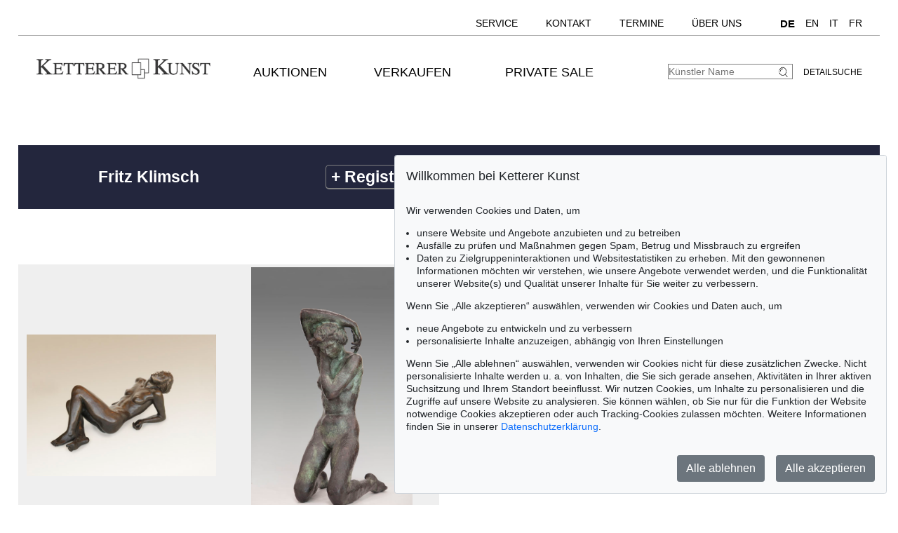

--- FILE ---
content_type: text/css
request_url: https://kettererkunst.de/css/kk10.css
body_size: 8861
content:

body {
	text-align:center;
	background:#ffffff;
	font-family: arial, helvetica, sans-serif;
	font-size:14px;
	padding:0px;
	margin:auto;
	}
	
a { color:#A6000A; }	/*All links in red!*/
#topnavi a, #kopf a { color:#000; }	/*All navi-links in black!*/

#main {	/* HAUPT-DIV */
	width:100%;
	max-width:1920px;
	min-width:320px;
	margin:auto;
	text-align:left;
	background:#ffffff;
	color:#000000;
	padding-bottom:10px;
	}

	/* LOGO + NAVI + Merkz./Ware./Login/Suche */
/*#kopf {
	width:96%; margin:auto;
	padding:0px;
	background:#ffffff;
	border:none;
	}*/
#kopf {
	width:92%; margin:auto;
	padding:0px;
	background:#ffffff;
	border:none;
	position:sticky;
	top:0;
	background-color:#fff;
	z-index: 99;
	padding:30px 2%;
	}	/* NEU: 2.9.2024 */

#koerper {
	width:96%; margin:auto;
	padding:0px;
	background:#ffffff;
	border:none;
/*	margin-top:5px;*/
	line-height:19px;
	overflow:hidden;
	}

	/* NAVI+Fahnen*/
/*#hauptnavigation {
	width:100%;
	height:20px;
	float:left;
	font-size:15px;
	padding:0px;
	margin-top:15px;
	}*/
#hauptnavigation {
	height:45px;
	float:left;
	font-size:15px;
	padding:0;
	width:45%;
	}
	/*Fahnen*/
/*#hauptnavigation img {
	height:15px;
	border:0px;
	margin-left:18px;
	}*/

#hauptbild {
	width:100%;
	height:400px;
	float:left;
	margin-bottom:20px;
	background-repeat:no-repeat;
	background-position:center;
	overflow:hidden;
	z-index:1;
	}

#linkespaltegross, .linkespaltegross {
	float:left;
	width:64%;
	padding-left:15px;
	line-height:1.2;/*19px;*/
	margin-top:20px;
	}
#rechtespalteklein, .rechtespalteklein {
	float:right;
	width:27%;
	min-width:290px;
	line-height:1.2;/*19px;*/
	margin-top:20px;
	}

#einzigespalte {
	width:100%;
	margin:auto;
	}

/*#logo {
	padding:0px; float:left;
	}
#logo img {
	margin-top:18px; border:none;
	}*/
#logo {/*11.09.2024*/
	padding:0px; float:left;
	width:25%; max-width:375px; height:45px;
	}
#logo a {/*11.09.2024*/
	display:block; height:100%; line-height:55px;
	}
#logo img {/*11.09.2024*/
	border:none;
	width:100%;
	}
/*#suche {
	width:360px; float:right; text-align:right; padding:0px; padding-top:8px; padding-bottom:8px;
	}*/
#suche {
	width:360px; float:right; text-align:right; padding:10px 0;
	width:30%; /*max-width:360px;*/ height:25px;
	}/*11.09.2024*/
#suche a.suche { max-width:160px; float:right; line-height:25px; margin-left:10px; text-transform:uppercase; }
#suche form#formquick { margin:0 5px 0 0; width:200px; float:right; border:1px solid gray; padding:2px 0; width:calc(98% - 170px);}/*11.09.2024*/
#suche form#formquick input { width:calc(98% - 20px); float:left; border:none; font-size:14px; color:grey; margin-right:0px; padding:0px; }/*11.09.2024*/
#suche form#formquick button { border:0px; margin:0px; padding:0px; background:none; }/*11.09.2024*/

footer { display:block; width:96%; padding:15px 0; margin:auto; border-top:2px solid lightgrey; color:grey; }
footer a, footer div { float:left; margin-right:25px; color:grey !important; text-transform:capitalize; }


	/*** Blocks in rechte Spalte: ***/
.spalte_rechts{
	display:block; padding-bottom:28px; border-bottom:1px solid lightgrey;
	}
.spalte_rechts_rueck {
	display:inline-block; width:90%; margin-left:10%;
	}
.zeile_datum_ort {
	font-size:90%; margin-top:30px;
	}
.zeile_bez	{
	font-size:167%; color:#A6000A; margin-top:10px; margin-bottom:15px; line-height:28px;
	}
.zeile_text2 {
	font-size:105%; margin-bottom:15px;
	}
/*** sammelgebiet ***/
.sammelgebiet_box {
	width:225px; height:405px; text-align:left; float:left;
	}
.sammelgebiet_text {
	width:200px; height:125px; margin:auto;
	}
.sammelgebiet_box_img {
	height:200px; text-align:center; margin-top:15px; margin-bottom:15px;
	}



#kuebiolex {	/*Kiste für Biografie/Künstler/Lexikon */
	width:85%;
	float:left;
	margin-top:20px;
	padding-left:15px;
	padding-right:15px;
	padding-top:10px;
	border:1px solid lightgrey;
	box-shadow: 5px 5px 3px darkgrey;
	}
#kuebiolex > img {
	border:none; margin:none; float:right; display:inline-block;
	}
#boxshadow {/*Bildschaten Details */
	position: relative;
	-moz-box-shadow: 3px 3px 10px rgba(0, 0, 0, .5);
	-webkit-box-shadow: 3px 3px 10px rgba(0, 0, 0, .5);
	box-shadow: 3px 3px 10px rgba(0, 0, 0, .5);
	padding: 0px;
	background: white;
	}

.titel {
	font-size:178%;	/*194%;*/
	/*font-family: Times;*/
	}
.wich { /*"wichtige Info"*/
	margin-top:20px;
	margin-bottom:0;
	/**/padding-bottom:20px; border-bottom:0.6mm solid lightgrey;
	line-height: 110%;
	}
.abstand_margin_top {
	margin-top:25px;
	}
.wich_border_red {
	margin-top:0px; margin-bottom:0; padding-bottom: 10px; border-bottom: 0.1mm solid #A6000A;
	}
.notborder {
	border:none;
	}
.nwich {	/*nicht wichtige Info*/
	padding-bottom:5px; margin-bottom:5px;
	}

.info { /*Liste WeitereInformationen-art */
	max-width:100%; float:left; margin-bottom:20px;
	}
.info .titel, .info .wich, .info .nwich {
	width:90%; min-width:230px; float:left;
	}

.kiste1 {
	min-width:244px;
	max-width:276px;
	font-size:15px;
	float:left;
	margin-top:20px;
	margin-bottom:10px;
	padding-top:10px;
	padding-bottom:10px;
	border:1px solid lightgrey;
	box-shadow: 5px 5px 3px darkgrey;
	}
.kasten1 {
	width:240px;
	font-size:15px;
	float:left;
	margin-left:5%;
	margin-top:28px;
	margin-bottom:25px;
	padding-top:10px;
	padding-bottom:10px;
	border:1px solid lightgrey;
	box-shadow: 5px 5px 3px darkgrey;
	}
.kasten1 img { max-width:100%; }

.ktk {	/*Kontakt-Seite*/
	float:left;
	width:48%;
	min-width:470px;
	padding-top:20px;
	border-top:1px solid lightgrey;
	margin-top:-20px;
	margin-bottom:20px;
	margin-right:2%;
	}
div.ktk > span { display:block; margin-bottom:10px; }

.bild { /* Detailansicht => größes Bild */
	max-height:735px;
	max-width:100%;
	border:none;
	margin:auto;
	vertical-align:top;
	}

.padding_left { padding-left:2%; }
.titel_monat_anzeige {float:left; width:33%; padding-top:35px; text-align:center; font-variant:small-caps; color:#A6000A; font-size:194%;	}	/* Kalender */

.schwarzhover a:link {	font-style:normal; font-weight:normal; font-variant:normal; text-decoration:none; color:#000000;	}
.schwarzhover a:visited {	font-style:normal; font-weight:normal; font-variant:normal; text-decoration:none; color:#000000;	}
.schwarzhover a:hover {	font-style:normal; font-weight:normal; font-variant:normal; text-decoration:underline; color:#000000;	}
.schwarzhover a:active {	font-style:normal; font-weight:normal; font-variant:normal; text-decoration:none; color:#000000;	}
.schwarzhover a:focus {	font-style:normal; font-weight:normal; font-variant:normal; text-decoration:underline; color:#000000;	}
.schwarzhover a:hover > div {text-decoration:underline;}

.schwarzhoverrot a:link {	font-style:normal; font-weight:normal; font-variant:normal; text-decoration:none; color:#000000;	}
.schwarzhoverrot a:visited {	font-style:normal; font-weight:normal; font-variant:normal; text-decoration:none; color:#000000;	}
.schwarzhoverrot a:hover {	font-style:normal; font-weight:normal; font-variant:normal; text-decoration:underline; color:#A6000A;	}
.schwarzhoverrot a:active {	font-style:normal; font-weight:normal; font-variant:normal; text-decoration:none; color:#000000;	}
.schwarzhoverrot a:focus {	font-style:normal; font-weight:normal; font-variant:normal; text-decoration:underline; color:#A6000A;	}
.schwarzhoverrot a:hover > div {text-decoration:underline;}

.row_aktuelles_text_a>a:link,
.row_aktuelles_text_a>a:visited ,
.row_aktuelles_text_a>a:focus {
	font-size:104%; font-variant:small-caps; text-decoration:none; color:#000000;
	}
.row_aktuelles_text_a>a:hover,
.row_aktuelles_text_a>a:active {
	font-size:104%; font-variant:small-caps; text-decoration:underline; color:#000000;
	}

.rechtespalte_a>a:link,
.rechtespalte_a>a:visited ,
.rechtespalte_a>a:focus {
	font-size:104%; font-variant:small-caps; text-decoration:none; color:#000000;
	}
.rechtespalte_a>a:hover,
.rechtespalte_a>a:active {
	font-size:104%; font-variant:small-caps; text-decoration:underline; color:#000000;
	}


input { background-color:#ffffff; }
.buttonlink {
	color:#000000;
	border:none;
	font-weight:bold;
	}
.buttonlink:hover, .buttonlink:focus {
	background-color:#ffffff;
	font-weight:bold;
	text-decoration:underline;
	}
.buttonlinknichtfett {
	color:#000000;
	border:none;
	font-size:15px;
	}
.buttonlinknichtfett:hover, .buttonlinknichtfett:focus {
	background-color:#ffffff;
	text-decoration:underline;
	}



/********************************************************/
/*****************	HAUPTMENÜ ***************************/
/*	.menu {width:800px;}
	.menu, .menu ul {padding:0; margin:0; list-style:none;}

	.menu ul.sub {position:absolute; left:-9999px; top:35px; background:#000; background:rgba(0,0,0,0.7); padding:0 0 0 10px; z-index:-1; border-top:1px solid #999;}
	.menu ul.sub1 {width:250px;}
	.menu ul.sub2 {width:300px;}
	.menu ul.sub3 {width:450px;}
	.menu ul.sub5 {width:50px;}

	.menu li.top-li {float:left; position:relative; z-index:50;}
	.menu li.top-li a.top-a { display:block; float:left; text-decoration:none; margin-right:40px; text-transform:uppercase; }
	.menu li.top-li a.top-a.langs:after { content:' ∇ '; }
	.menu li.top-li:last-child a.top-a {margin-right:0;}

	.menu li.top-li a.top-a:hover {font-weight:bold;}
	.menu li.top-li:hover > a.top-a {font-weight:bold;}
	.menu li.has-sub a.top-a:hover {height:36px;}
	.menu li.has-sub:hover > a.top-a {height:36px;}

	.menu ul li {width:100%; float:left;}
	.menu ul li a {line-height:15px; display:block; width:90%; margin-bottom:1px; padding:5px 0 5px 10px; text-decoration:none; }
	.menu :hover ul.sub {left:0;}
	.menu :hover ul.left1 {left:-150px;}
	/* for IE6 */
/*	.menu table {border-collapse:collapse; margin-bottom:-1px;}
	* html .menu ul.sub {border:0;}

	#hauptnavigation a:link,
	#hauptnavigation a:visited,
	#hauptnavigation a:active {
		color:#000;
		}
	#hauptnavigation a.unternavi:link,
	#hauptnavigation a.unternavi:active,
	#hauptnavigation a.unternavi:visited,
	#hauptnavigation a.unternavi:focus,
	#hauptnavigation a.unternavi:hover {
		color:#FFF;
		}
	#hauptnavigation a.unternavi:focus,
	#hauptnavigation a.unternavi:hover {
		background:#777; background:rgba(120,120,120,0.7);
		}
	#hauptnavigation a.unternaviaktuell:link,
					a.unternaviaktuell:active, a.unternaviaktuell:visited,
					a.unternaviaktuell:focus, a.unternaviaktuell:hover { color:#FFF; background:#777; background:rgba(120,120,120,0.7); }
/********************************************************/
	#topnavi:hover ~ #kopf { z-index: auto; }
	#topnavi { width:92%; margin:auto; border-bottom:1px solid darkgrey; padding:25px 2% 0 2%; }
	#topnavi #topnavs { float:right; }
	#topnavi #topnavs li { vertical-align:middle; }
	#topnavi #topnavs li a.unternavi { color:#000; }
	/*#hauptnavigation { padding:15px 0; }*/
	#hauptnavigation navtop { width:33%; }
	#hauptnavigation navtop > a { display:block; text-align:center; }
/*	#hauptnavigation navtop.top-li a.top-a { font-size:18px; }	*/
	#hauptnavigation navtop.top-li .top-a { font-size:18px; }


/*	.menu {width:800px;}*/
	.menu, .menu ul {padding:0; margin:0; list-style:none;}

	.menu ul.sub {position:absolute; left:-9999px; top:35px; background:#fff; background:rgba(255,255,255,1); padding:0 0 0 10px; z-index:-1; border:1px solid #999;}
	.menu ul.sub1 {width:250px;}
	.menu ul.sub2 {width:300px;}
	.menu ul.sub3 {width:450px;}
	.menu ul.sub5 {width:60px;}

	.menu li.top-li {float:left; position:relative; z-index:50;}	/* ul.menu li.top-li */
	.menu li.top-li .top-a { display:block; float:left; height:36px; text-decoration:none; margin-right:40px; text-transform:uppercase; }
/*	.menu li.top-li a.top-a.langs:after { content:' ∇ '; }	*/
/*	.menu li.top-li .top-a.langs:after { content:' ↓ '; }	*/
/*	.menu li.top-li .top-a.langs:after { content:' ν '; text-transform:lowercase; }	*/
	/*.menu li.top-li .top-a.langs:after { content:' \2B9F '; text-transform:lowercase; }*/
	.menu li.top-li .top-a.langs a { background-color:#fff !important; color:#000 !important; margin-left:15px; text-transform:uppercase; vertical-align:top; }
	.menu li.top-li:last-child .top-a {margin-right:0;}

/*	.menu li.top-li .top-a:hover {font-weight:bold;}
	.menu li.top-li:hover > .top-a {font-weight:bold;}*/
	.menu li.top-li .top-a:hover, .menu li.top-li .top-a:focus {font-weight:bold;}
	.menu li.top-li:hover > .top-a, .menu li.top-li:focus > .top-a {font-weight:bold;}

	.menu ul li {width:100%; float:left;}
	.menu ul li a {line-height:15px; display:block; width:90%; margin-bottom:1px; padding:5px 0 5px 10px; text-decoration:none; }
	.menu ul.sub5 li a { padding:5px 0 5px 5px; }
/*	.menu :hover ul.sub {left:0; /z-index:999 !important;}*/
	.menu :hover ul.sub, .menu :focus ul.sub {left:0; /z-index:999 !important;}
	/*#topnavs .menu ul.sub { left:auto; right:-9999px; top:25px; }*/
	#topnavs .menu ul.sub { right:auto; left:-9999px; top:25px; }
	/*#topnavs .menu :hover ul.sub {right:0;}*/
	/*#topnavs .menu :hover ul.sub, #topnavs .menu :focus ul.sub {right:0;}*/
	#topnavs .menu :hover ul.sub, #topnavs .menu :focus ul.sub { left:auto; right:0; }
	#topnavs .menu li.top-li .top-a { display:block; float:left; height:25px; text-decoration:none; margin-right:40px; text-transform:uppercase; }
	#topnavs .menu li.top-li:last-child .top-a {margin-right:0;}
/*	.menu :hover ul.left1 {left:-150px;}*/
	.menu :hover ul.left1, .menu :focus ul.left1 {left:-150px;}
	/* for IE6 */
	.menu table {border-collapse:collapse; margin-bottom:-1px;}
	* html .menu ul.sub {border:0;}


	#hauptnavigation nav.menu,
	#hauptnavigation nav.menu subnav {
		padding:0; margin:0; list-style:none; width:auto;
		}
	#hauptnavigation nav.menu navtop.top-li {
		float:left; /*position:relative;*/ z-index:50;
		}
/*	#hauptnavigation nav.menu navtop.top-li a.top-a {
		display:block; height:45px; line-height:45px; text-decoration:none; margin-right:40px; text-transform:uppercase;
		}*/
	#hauptnavigation nav.menu navtop.top-li .top-a {
		display:block; height:45px; line-height:45px; text-decoration:none; margin-right:40px; text-transform:uppercase;
		}
/*	#hauptnavigation nav.menu navtop.top-li a.top-a.langs:after {
		content:' ∇ ';
		}*/
/*	#hauptnavigation nav.menu navtop.top-li:last-child a.top-a {
		margin-right:0;
		}*/
	#hauptnavigation nav.menu navtop.top-li:last-child .top-a {
		margin-right:0;
		}
	#hauptnavigation nav.menu subnav.sub {
		position:absolute; left:-9999px; top:75px; padding:15px 1%; z-index:-1; width:98%; background-color:#fff;
		}
	#hauptnavigation nav.menu :hover subnav.sub {left:0; /*top:15px;*/ z-index:999 !important;}

	#hauptnavigation nav.menu subnav subnavpunkt { text-transform:uppercase; width:auto; float:left; padding:0 10px 0 0; }
	#hauptnavigation nav.menu subnav subnavpunkt a { font-size:13px; line-height:15px; display:block; /*width:90%;*/ margin-bottom:1px; padding:5px 20px; text-decoration:none; }

/*	#hauptnavigation nav.menu navtop.top-li a.top-a:hover {font-weight:bold;}
	#hauptnavigation nav.menu navtop.top-li:hover > a.top-a {font-weight:bold;}*/
	#hauptnavigation nav.menu navtop.top-li .top-a:hover, #hauptnavigation nav.menu navtop.top-li .top-a:focus {font-weight:bold;}
	#hauptnavigation nav.menu navtop.top-li:hover > .top-a, #hauptnavigation nav.menu navtop.top-li:focus > .top-a {font-weight:bold;}

	#hauptnavigation a:link,
	#hauptnavigation a:visited,
	#hauptnavigation a:active,
	#hauptnavigation a:focus,
	#hauptnavigation a:hover {
		color:#000;
		}
	/*#hauptnavigation a.unternavi:link,
	#hauptnavigation a.unternavi:active,
	#hauptnavigation a.unternavi:visited,
	#hauptnavigation a.unternavi:focus,
	#hauptnavigation a.unternavi:hover,*/
	#topnavs a.unternavi:link,
	#topnavs a.unternavi:active,
	#topnavs a.unternavi:visited,
	#topnavs a.unternavi:focus,
	#topnavs a.unternavi:hover {
		color:#FFF;
		}
	#hauptnavigation a.unternavi:focus,
	#hauptnavigation a.unternavi:hover {
		font-weight:bold;
		}
	#topnavs a.unternavi:focus,
	#topnavs a.unternavi:hover {
		background:#777; background:rgba(120,120,120,0.7); font-weight:bold;
		}
	#hauptnavigation a.unternaviaktuell:link,
	#hauptnavigation a.unternaviaktuell:active,
	#hauptnavigation a.unternaviaktuell:visited,
	#hauptnavigation a.unternaviaktuell:focus,
	#hauptnavigation a.unternaviaktuell:hover {
		color:#FFF; background:#b30000; background:rgba(179,0,0,0.7);
		}
	#topnavs a.unternaviaktuell:link,
	#topnavs a.unternaviaktuell:active,
	#topnavs a.unternaviaktuell:visited,
	#topnavs a.unternaviaktuell:focus,
	#topnavs a.unternaviaktuell:hover {
		color:#FFF; background:#777; background:rgba(120,120,120,0.7);
		}
/********************************************************/

/********************************************************/


.columns250 {	/*** List in columns of 250px with a gap of 20px. ***/
	-webkit-column-width:250px; -webkit-column-gap:20px;
	-moz-column-width:250px; -moz-column-gap:20px;
	column-width:250px; column-gap:20px;
	}
#topartist { /*width:85%;*/width:90%; margin:20px auto; line-height:150%; }
#topartist a { color:grey; }


/*****************************************************/
/***********	Vergangene Auktionen	**************/
	#vergangeneauktionen { width:85%; margin:20px auto 0px auto; }
	#vergangeneauktionen .jahrauktionen { display:none; background-color:#fff; color:#000000; margin:0; padding:0; border:none; }
	#vergangeneauktionen .jahr { width:100%; display:inline-block; font-weight:bold; color:grey; font-size:14px; /*margin-top:10px;*/ text-decoration:none; line-height:150%; }
	#vergangeneauktionen .jahr:target{ color:#000; font-weight:900; }
	#vergangeneauktionen .auk { width:100%; page-break-inside:avoid; break-inside:avoid-column; display:table; }
	#vergangeneauktionen .aukname { float:left; width:75%; }
	#vergangeneauktionen .aukdat { float:right; width:60px; text-align:right; }
/*****************************************************/
/*****************************************************/


/* Termine Buttons Terminarten */
.terminart { margin-right:45px; float:left; background-color:#ffffff; border:none; }


.block_bez {
	font-size:167%;
	color:#A6000A;
	margin-top:20px;
	margin-bottom:25px;
	line-height:28px;
	}


	/***********************/
	/****** Aktuelles ******/
.row_aktuelles {
	width: 100%; margin-top:35px; margin-bottom:35px; padding-bottom:35px; border-bottom:1px solid lightgrey;
	}
.row_aktuelles_img {
	width:27%; height:200px; width:200px; float:left; padding-left:3%;
	}
.row_aktuelles_img img{
	max-width:100%; max-height:100%; border:0px; margin:auto;
	}
.row_aktuelles_text {
	padding:0px; margin:0px; float:left; min-width:300px; width:calc( 90% - 200px ); margin-left:5%;
	}

.aktuelles {
	display:block; width:100%; margin-top:20px; margin-bottom:35px;
	}
.block_aktuelles {
	float:left; /*width:18%;*/width:calc( 19% - 1px ); margin:0; padding:10px 3% 5px 3%;
	}

/*.aktuelles div.block_aktuelles:nth-child(-n+3) { border-right:1px solid lightgrey; }*/
.aktuelles div.block_aktuelles { border-right:1px solid lightgrey; }
.aktuelles div.block_aktuelles:nth-last-of-type(1) { border:none; }


.block_aktuelles a {
	color:#A6000A !important;
	}
.block_aktuelles .block_aktuelles_img {
	width:99%; min-width:190px; float:left; margin:0;
	}
.block_aktuelles .block_aktuelles_img img{
	width:100%; max-height:100%; border:0px; margin:auto;
	}
.block_aktuelles .block_bez {
	font-size:167%; color:#000000; margin-top:5px; margin-bottom:10px; line-height:28px; font-family:Times; height:28px;
	}
.block_aktuelles .block_aktuelles_text {
	padding:0px; margin:0px; float:left; width:100%; margin:0; padding-top:10px;
	}
.block_aktuelles .block_aktuelles_text {
	word-wrap:normal;
	}
.block_aktuelles .zeile_oben {
	font-variant:small-caps; font-size:104%; margin-top:0; height:40px; overflow:hidden;
	}
.block_aktuelles .zeile_text {
	font-size:105%; margin-bottom:0;
	}
.block_aktuelles .block_aktuelles_text_a {
	margin-top:5px; height:60px;
	}
.block_aktuelles .block_aktuelles_text_a a {
	color:#A6000A;
	}

.block_aktuelles_text.home .block_bez {
	height:100px;
	}

.block_aktuelles_text:not(.home) {
	height:100%;
	}
.block_aktuelles_text:not(.home) .block_aktuelles_text_a {
	height:20px;
	}
.block_aktuelles_text:not(.home) .block_bez {
	min-height:80px;
	overflow:hidden;
	}
.block_aktuelles_text:not(.home) .zeile_text {
	height:auto;
	overflow:hidden;
	font-size:18px;
	line-height:120%;
	}

.akt_weiterevideos {
	overflow:auto;
	width:35%;
	padding:0 0 8% 0;
/*	padding:10px 0 8% 0;*/
	/*border-top:2px solid #fff;*/
	margin: 0 0 0 7%;
	position: absolute;
	/*width: 45%;*/
	width: 38%;
	bottom: 30px;
	}
.akt_weiterevideos a.wv {
	height:100%;
/*	height:calc(100% - 10px);*/
	max-height:145px;
	width:20%;
/*	margin-right:5%;*/
	text-align:center;
	display:inline-block;
	position:absolute;
	}
.akt_weiterevideos a.wv img {
	max-width:100%;
	max-height:100%;
	margin:auto;
	border:none;
	top:0; left:0; bottom:0; right:0; position:absolute;
	}
.akt_weiterevideos a.wv input {
	background-color:transparent; background-image:url(/img/video.png); background-position:center center; background-repeat:no-repeat; background-size:40%; height:100%; width:100%; margin:none; padding:none; border:none; vertical-align:bottom; top:0; left:0; bottom:0; right:0; position:absolute; z-index:299; display:block; opacity:0.6;
	}

.aktuelles.akt_video { background-color:#333333; color:#ffffff; height:auto; position:relative; }
.aktuelles.akt_video .akt_video_blktxt { width:36%; min-width:250px; height:auto; margin:0; /*padding:35px 7% 9% 7%;*/padding:35px 7% 12% 7%; border:none; vertical-align:top; float:left; }
.aktuelles.akt_video .akt_video_blktxt .block_bez { color:#ffffff; font-family:Didot, serif; font-size:250%; line-height:100%; }
.aktuelles.akt_video .akt_video_vid { width:50%; min-width:320px; margin:auto; background-color:lightgrey; position:relative; vertical-align:top; float:right; }
.aktuelles.akt_video .copy { font-size:80%; color:#fff; position:absolute; width:20%; bottom:5px; left:7%; }

	/* Leehre Blocke bei Aktuelles nicht anzeigen: */
.block_aktuelles_text .zeile_oben:empty, .block_aktuelles_text .zeile_oben:blank, .block_aktuelles_text .zeile_oben:-moz-only-whitespace,
.block_aktuelles_text .block_bez:empty, .block_aktuelles_text .block_bez:blank, .block_aktuelles_text .block_bez:-moz-only-whitespace,
.block_aktuelles_text .zeile_text:empty, .block_aktuelles_text .zeile_text:blank, .block_aktuelles_text .zeile_text:-moz-only-whitespace,
.block_aktuelles_text .block_aktuelles_text_a:empty, .block_aktuelles_text .block_aktuelles_text_a:blank, .block_aktuelles_text .block_aktuelles_text_a:-moz-only-whitespace {
	display:none !important;
	}


/*#koerper {
	width:70%;
	min-width:320px;
	margin-right:auto;
	margin-left:2%;
	}*/

#video {
	width: 100%;
	min-width: 280px;
	/*max-width: 720px;*/
	max-width: 920px;
	height: 0;
	float: left;
	position: relative;
	padding-bottom: 56%;
	margin: 0;
	display:block;
	}
#video iframe {
	width: 100%;
	height: 100%;
	position: absolute;
	top: 0;
	right: 0;
	}


	/*** Blocks in 'kaufen.php': ***/
.block {
	width:100%;
	margin-top:30px;
	padding-bottom:30px;
	border-bottom:dotted 1px #888888;
	}
.block .block_bez {
	padding-bottom:10px; margin:0 0 15px 0; border-bottom:1px solid #A6000A;
	}
.block .row_aktuelles_img {
	height:auto;
	max-width:none;
	padding:0;
	}

	/*** Blocks in rechte Spalte: ***/
	/*** NEUE Klasse/Eingeschaften für weitere Angebote: ***/
.wa_block {
	float:left; width:100%; line-height:28px; margin-top:50px;
	}
.wa_tit {
	width:100%;
	padding-bottom:10px;
	border-bottom:1px solid lightgrey;
	}
.wa_anz {
	/*max-width:25%;*/
	min-width:145px;
/*	margin-right:5%;
	text-align:left;
	float:right;*/
	margin-left:20px;
	float:left;
	font-size:14px;
	}
.wa_reihe {
	float:left; width:100%; height:270px; margin-top:10px; overflow:hidden;
	}

	/*** Katalog. Register in linker Spalte bis 4 Kolumnen: ***/
.register_min {	width:48%; min-width:220px;
	margin:0; float:left;
	column-width:220px; column-gap:5px;
	}
.register {	width:48%;
	margin:0; float:left;
	column-width:220px; column-gap:5px;
	}
#katalogimg {
		max-height:478px; max-width:478px; margin:auto; border:none; vertical-align:middle;
		}
.katalogbestellung {
	width:100%; min-width:310px; max-width:570px; padding:15px; border-bottom:1px solid lightgrey;
	}


	/*** Details ***/
.block_display_min {	display:none; }
.block_display_max {	display:block; }
.detailsbild_anzeige { width:65%; /*max-width:600px;*/max-width:900px; float:left; }
#kattext { float:left; width:90%; max-width:645px; margin-right:45px; margin-bottom:20px; }

.details_pfeil { float:left; /*width:4%;*/width:30px; height:50px; padding-top:/*210px;*/60px; text-align:left;}
.details_pfeil img { border:none; padding-left:0px; vertical-align:middle; max-width:100%; }
.details_w_abb_img { border:0px; max-height:180px; }
.details_w_abb_div_img { width:100%; max-height:180px; margin-bottom:10px;}
.details_w_abb_div_img img { max-height:180px; margin:0px; border:none; vertical-align:bottom;}

/*Neu: 08.11.2021 ->*/
.einzigespaltedetails { width:100%; min-width:320px; max-width:1400px; margin:auto; line-height:45px; padding-top:5px; overflow:hidden; }
.einzigespaltedetails .block_beschreibung { float:left; width:95%; max-width:auto; margin-right:45px; margin-bottom:20px; padding-top:50px; }
.einzigespaltedetails .block_beschreibung div.block_beschreibung_sub { margin:0; padding:0 3%; float:left; width:91%; }
.einzigespaltedetails label.beschreibung.col, label.essay.col { display:none; }
.einzigespaltedetails .beschreibung:not(label), .essay:not(label) { line-height:18px; display:none; }
.einzigespaltedetails input[type='radio']#beschreibung:not(:checked) + label,
.einzigespaltedetails input[type='radio']#essay:not(:checked) + label { 
	font-size:160%;
	}
.einzigespaltedetails .block_beschreibung label { float:left; width:42%; padding:0 3%; margin-bottom:10px; border:0.3mm solid lightgrey; border-bottom:0.6mm solid lightgrey; }
.einzigespaltedetails input[type='radio']#beschreibung:checked + label, 
.einzigespaltedetails input[type='radio']#essay:checked + label { 
	color:black; border-top:0.6mm solid lightgrey; border-left:0.6mm solid lightgrey; border-right:0.6mm solid lightgrey; border-bottom:none; 
	font-size:160%;
	font-weight:bold;
	}
.einzigespaltedetails input[type='radio']#beschreibung:checked ~ div.block_beschreibung_sub.beschreibung, 
.einzigespaltedetails input[type='radio']#essay:checked ~ div.block_beschreibung_sub.essay { 
	display:block; 
	}
.einzigespaltedetails .wa_block { width:auto; margin-top:0; }
.einzigespaltedetails .wa_spalte { float:left; margin-left:10px; height:auto; text-align:center; max-height:600px; overflow-y:auto; overflow-x:hidden; scrollbar-width:thin; 
								width:110px; /* **WICHTIG! -> gewünschte Bildbreite +10px für rechte Scrolllbar. z.B.: 160px = 150px Bild + Scrolllbar  ** */
								padding-right:15px; /* **WICHTIG! -> gewünschte Leerplatz zwieschen Bilder und Scrolllbar  ** */
								}
.einzigespaltedetails .wa_spalte .wa_spalte_block { max-height:270px; width:100%; margin:0 0 10px 0; background-color:#FFFFFF; font-size:12px; }
.einzigespaltedetails .wa_spalte .wa_spalte_block .details_w_abb_div_img { margin:0; width:100%; text-align:left; }
.einzigespaltedetails .wa_spalte .wa_spalte_block .details_w_abb_div_img a, .wa_spalte .wa_spalte_block .details_w_abb_div_img img { width:100%; max-width:100px; }
.einzigespaltedetails .wa_reihe { height:50px; margin-top:10px; overflow:hidden; display:none; }
.einzigespaltedetails .wa_reihe .wa_reihe_block { float:left; height:100%; background-color:#FFFFFF; margin:0px; padding:0px; font-size:12px; }
.einzigespaltedetails .wa_reihe .wa_reihe_block.notfirstblock { margin:0 0 5px -45px; padding-left:15px; }
.einzigespaltedetails .wa_reihe .wa_reihe_block .details_w_abb_div_img { margin:0; height:calc(100% - 20px); width:auto; }
.einzigespaltedetails .wa_reihe .wa_reihe_block .details_w_abb_div_img a, .wa_reihe .wa_reihe_block .details_w_abb_div_img img { height:100%; }
.einzigespaltedetails .wa_reihe .wa_reihe_pfeil { float:left; height:100%; line-height:30px; z-index:-1; }
.einzigespaltedetails .wa_reihe .wa_reihe_pfeil button { background:#ffffff; border:0px; }
.einzigespaltedetails .wa_reihe .wa_reihe_pfeil button img { border:none; margin:0; vertical-align:middle; }
.einzigespaltedetails .bildundvergroessern { float:left; margin-left:5%; text-align:center; 
											width:/*calc(85% - 120px)*/calc(90% - 180px); /* **WICHTIG! -> calc( (95% - (margin-left +5)) - (.wa_spalte:width +10) ) ** */
											}
.einzigespaltedetails .block_bildinfo { float:left; max-width:25%; margin:0 0 30px 0; text-align:left; line-height:14pt; vertical-align:top; }
.einzigespaltedetails .pfeil_l { margin-right:2%; }
.einzigespaltedetails .pfeil_r { margin-left:2%; }
/*<- 08.11.2021*/


.margin_left { margin-left:0px; }

div.resultsbezeichnung { max-width:970px; /*min-width:320px;*/min-width:300px; margin:auto; }
div.resultsbezeichnung div { margin:2px auto; }

.column550 { column-width:550px; column-gap:50px; padding-top:20px; }
.column500 { column-width:500px; column-gap:30px; padding-top:20px; }

.block_abstand { padding:0px 1px 5px 2px; }

.font_size_text { font-size: 100%; }

	/*** Bio-Index ***/
.col_left { width:270px; float:left; margin-right:10px; }
.col_right { width:270px; float:left; }
.zeile { margin-bottom:1px; display: inline-block;}
	/*** Lexikon-Index ***/
.zeile_lex { width:300px; display:inline-block; margin-bottom:2px; }



/*	#importantmessage { width:25%; min-width:250px; height:180px; padding:10px 0; margin-top:-220px; margin-left:10%; background-color:#fff; position:absolute; }
	#importantmessage .titel { font-family: Didot, serif; font-size: 250%; line-height: 100%; }
	#importantmessage .impmesstxt { width:86%; max-height:80px; overflow:hidden; margin:15px 5% 15px 8%; }
	#importantmessage .impmesstxt_a a { padding-left:2%; color:#A6000A; }
*/

	.insight { width:100%; min-width:350px; margin:auto; padding-top:20px; margin-top:10px; background-color:#dedede; }
	.insightblock { float:left; width:20%; max-width:320px; height:25%; margin: 0 2.5% 20px 2.5%; /*text-align:center;*/text-align:left; }
	.insightblock a { display:block; width:100%; height:100%; margin:auto; /*padding-bottom:100%;*/padding-bottom:56%; position:relative;
					background-size:cover; background-position:center center; background-repeat:no-repeat;
					margin-bottom:10px;
					}
/*	.insightblock span.ib1, .insightblock span.ib2 { display:block; width:100%; color:#000; }
	.insightblock span.ib2 { min-height:40px; }*/
	.insightblock span.ib1 { display:block; width:100%; color:#000; min-height:60px; }

	.insightblock input {
		background-color: transparent;
		background-image: url(/img/video.png);
		background-position: center center;
		background-repeat: no-repeat;
		background-size: 25%;
		height: 100%;
		width: 100%;
		margin: none;
		padding: none;
		border: none;
		vertical-align: bottom;
		top: 0;
		left: 0;
		bottom: 0;
		right: 0;
		position: absolute;
		z-index: 299;
		display: block;
		opacity: 0.6;
		}

/* 2025 */
.cl_titel { font-size:25px; line-height:1.2; letter-spacing:.5px; margin-bottom:30px;}
.ueberschr2 { font-size:20px;  margin-bottom:15px; }
.top_titel { margin-top:62px; } /*Abstand oben zum Titel =250% von der Titelgröße 178% ca.25px*/
.bottom_titel { margin-bottom:25px; } /*Abstand unten zum Titel=250% von der Titelgröße 178% ca.25px  -20px von  linkespaltegross */
.absatz { margin-bottom:35px; } /*Abstand zw. dem Überschrift nach unten zum Text=140% von bottom_titel 180% =45px , sowie ein Absatz */
.pdng_left { padding-left:15px; }
.color_blue { color:#23263d; }
.text { font-size:17px; line-height:1.2; letter-spacing:.5px; }
.cl_button a { max-width:300px; margin-top:25px; margin-bottom:25px; font-size:22px; padding:6px; display:block; text-decoration:none; border:2px solid #23263d; text-align:center; }
.mailto a { padding:0px; display:inline; border:0; font-size:17px;  }
.marg_bot_100 { margin-bottom:100px; }
.abstand_margin_top {
	margin-top:20px;
	}

/*03.2025  Kontakt*/
							   
																 
.button_text_a { width:250px; color:#23263d; padding:6px; display:block; text-decoration:none; border:2px solid #23263d; text-align:center;
		letter-spacing:0px; font-size:15px; line-height:19px;}
.bild_mitarbeiter { width:300px; border:0px; margin-bottom:20px; float:left; }
.rechtespalte_a_2025 { font-size:17px; line-height:1.2; letter-spacing:.5px; }
/*** Links in rechte Spalte: ***/
.rechtespalte_a_2025>a:link,
.rechtespalte_a_2025>a:visited ,
.rechtespalte_a_2025>a:focus { display:block; font-size:17px; line-height:30px;/*line-height:30px;	font-size:150%;*/ text-decoration:none; color:#23263d; letter-spacing:.5px; }
.rechtespalte_a_2025>a:hover,
.rechtespalte_a_2025>a:active {	display:block; font-size:17px; line-height:30px;/*line-height:30px; font-size:150%;*/ text-decoration:underline; color:#23263d; letter-spacing:.5px; }
									   

.bluehover a:link {	font-style:normal; font-weight:normal; font-variant:normal; text-decoration:none; color:#23263d;	}
.bluehover a:visited {	font-style:normal; font-weight:normal; font-variant:normal; text-decoration:none; color:#23263d;	}
.bluehover a:hover {	font-style:normal; font-weight:normal; font-variant:normal; text-decoration:underline; color:#23263d;	}
.bluehover a:active {	font-style:normal; font-weight:normal; font-variant:normal; text-decoration:none; color:#23263d;	}
.bluehover a:focus {	font-style:normal; font-weight:normal; font-variant:normal; text-decoration:underline; color:#23263d;	}
.bluehover a:hover > div {text-decoration:underline;}
/*Banner Rechte Spalte*/
.cl_block_rechts { width:280px; height:280px; padding-top:40px; }


form.registrierung .fcol .inlz.mobs, 
form.registrierung .fcol .inlz .mobs, 
.mobs {
	display:none;
	}


	/****************************************************************************************************/
	/****************************************************************************************************/
	/*********************************** RESIZING *******************************************************/
	/****************************************************************************************************/
	/****************************************************************************************************/
@media (max-width:1400px) {
	#suche a.suche { font-size:12px; }
	}
@media (max-width:1200px) {
	#suche a.suche { font-size:10px; }
/*	#hauptnavigation navtop.top-li a.top-a { font-size:15px; }*/
	#hauptnavigation navtop { width:auto; }
	#hauptnavigation navtop.top-li .top-a { font-size:15px; }
	}

@media (max-width:1080px)
	{
	.detailsbild_anzeige { width:58%; }	
	.bild_mitarbeiter { width:250px; }
	#hauptnavigation nav.menu navtop.top-li .top-a { margin-right:30px; }
	}
@media (max-width:969px)
	{
	#logo { width:auto; }/*11.09.2024*/
	#koerper { width: 95%; }
	#linkespaltegross, #rechtespalteklein { float:left; width:100%; min-width:300px; padding:0; }
	#hauptnavigation, #suche, #topnavi { display:none; }
	#kopf { padding-bottom:0; background:none; position:unset; }

	.linkespaltegross { float:left; width:100%; min-width:300px; padding:0; }
	.rechtespalteklein { width:65%; min-width:300px; padding:0; }
	.block .row_aktuelles_text { float:right; }

	div.resultsbezeichnung div { width:100%; float:none; text-align:center; }

	.block_display_min {	display:block; }
	.block_display_max {	display:none; }
	.bild { /* Detailansicht => großes Bild */ max-width:100%; border:none; margin:auto; }
	#kattext { width:99%; max-width:845px; margin-bottom:20px; }
	#katalogimg { max-width:480px; margin:auto; border:none; vertical-align:middle; }


/*	#importantmessage { width:50%; margin-left:3%; }*/

	.aktuelles .block_aktuelles { width:40%; }
	/*.aktuelles div.block_aktuelles:nth-child(even) { border:none; }*/
	.aktuelles div.block_aktuelles:nth-of-type(even) { border:none; }

	.aktuelles.akt_video { height:auto; /*padding-bottom:150px;*/ }
	.aktuelles.akt_video .akt_video_blktxt { height:auto; width:80%; padding:20px 10% 18% 10%; }
	.aktuelles.akt_video .akt_video_blktxt .block_bez { font-size:220%; line-height:100%; }
	.aktuelles.akt_video .akt_video_blktxt .zeile_text { font-size:90%; }
	.aktuelles.akt_video .akt_video_vid { width:100%; /*height:400px;*/height:auto; float:none; }
	.aktuelles.akt_video .copy { width:80%; left:10%; }

	.insightblock { width:40%; margin: 0 5% 20px 5%; display:block; }

	.block_aktuelles_text:not(.home) .block_bez { height:auto; min-height:auto;  }
	.block_aktuelles_text:not(.home) .zeile_text { height:auto; overflow:auto; }
	.block_aktuelles_text:not(.home) .block_aktuelles_text_a { height:auto; margin:5px 0; }

	.akt_weiterevideos { /*width:90%; padding:0 0 12% 0;*/ width:80%; padding-bottom:12%; margin-left:10%; }
	
/*Neu: 08.11.2021 ->*/
	.detailsbild_anzeige { width:84%; }
	.einzigespaltedetails .block_beschreibung { width:100%; margin-right:0; }
	.einzigespaltedetails .bildundvergroessern { width:100%; max-height:900px; margin:0 auto; text-align:center; }
	.einzigespaltedetails .wa_spalte { display:none; }
	.einzigespaltedetails .wa_reihe { display:block; }
	.einzigespaltedetails .pfeil_l { margin-right:3%; width:20px; }
	.einzigespaltedetails .pfeil_r { margin-left:2%; width:20px; }
	.einzigespaltedetails .wa_reihe .wa_reihe_pfeil button img { width:20px; }
	.einzigespaltedetails .wa_reihe .wa_reihe_block.notfirstblock { margin-left:-28px; }
/*<- 08.11.2021*/
	.pdng_left { padding-left:0px; }
	}
@media (max-width:768px)
	{

	.row_aktuelles .block_bez+br,
	.row_aktuelles .block_bez+br+br {
		display:none;
		}
	.row_aktuelles_img { width:95%; max-width:100%; display:block; height:auto; }
	.row_aktuelles_text { margin:0px; width:95%; margin-left:3%; display:block; }
	.zeile_oben:empty,
	.zeile_oben:blank,
	.zeile_oben:-moz-only-whitespace {
		display:none;
		}
	.rechtespalteklein { float:left; width:100%; min-width:300px; padding:0; }
	.block .row_aktuelles_text { width:100%; margin:15px 0 0 0; }


	.block_aktuelles .block_bez+br,
	.block_aktuelles .block_bez+br+br {
		display:none;
		}
	.block_aktuelles .block_aktuelles_img { width:95%; max-width:100%; display:block; height:auto; }
	.block_aktuelles .block_aktuelles_text { margin:0px; width:95%; margin-left:3%; display:block; }
	.block_aktuelles .zeile_oben:empty,
	.block_aktuelles .zeile_oben:blank,
	.block_aktuelles .zeile_oben:-moz-only-whitespace {
		display:none;
		}


	.wa_tit { border:none; }

	#logo {max-width:75%; padding:20px 0;}
	#logo img {max-width:100%; margin:auto;}
	.terminart { margin-right:0px; float:none; }
	#katalogimg { max-width:225px; margin:auto; border:none; vertical-align:middle; }

	.details_pfeil { width:20px; }
	.column550, .column500 { min-width:300px; padding:5px; }

	/*** Bio-Index ***/
	.col_left { width:100%; min-width:307px; float:none; margin:0px; }
	.col_right { width:100%; min-width:306px; float:none; }
	.zeile { margin-bottom:8px; line-height: 25px; display:block;}
	.zeile br { display:none; }
	.novisible {height:0px; }
	/*** Lexikon-Index ***/
	.zeile_lex { width:100%; min-width:307px; margin-bottom:8px; line-height: 25px; }
	.titel_monat_anzeige { font-size:140%; }

	/*#homeverkaufen, #homekaufen { width:95%; float:none; margin:35px auto 0 auto; padding:0; border:none; }*/

/*	#importantmessage {
		width:99%;
		min-width:250px;
		height:auto;
		margin-top:0;
		margin-left:0;
		margin-bottom:20px;
		position:relative;
		float:left;
		}*/

		
	#vergangeneauktionen .columns250.jahre {	/*** VergangeneAuktionen, Jahrauswahl: columns of 120px with a gap of 10px. ***/
		-webkit-column-width:120px; -webkit-column-gap:10px;
		-moz-column-width:120px; -moz-column-gap:10px;
		column-width:120px; column-gap:10px;
		}

	.detailsbild_anzeige { width:80%; }
	
	.cl_block_rechts { margin:auto; }	/*Banner Rechte Spalte*/
	}

@media (max-width:500px)
	{
	.block_aktuelles { min-width:150px; }
	.block_aktuelles .block_aktuelles_img { min-width:150px; }
	.block_aktuelles .block_bez { font-size:150%; line-height:25px; }
	.block_aktuelles .zeile_oben { font-size:90%; height:auto; }
	.block_aktuelles .zeile_text { font-size:105%; }
	.block_aktuelles_text.home .block_bez { height:135px; }
	
/*Neu: 08.11.2021 ->*/
	.einzigespaltedetails .pfeil_l { margin-right:3%; width:15px; }
	.einzigespaltedetails .pfeil_r { margin-left:2%; width:15px; }
	.einzigespaltedetails .block_beschreibung_sub.beschreibung, .einzigespaltedetails .block_beschreibung_sub.essay,
	.einzigespaltedetails input[type='radio']#beschreibung:checked + label, input[type='radio']#essay:checked + label,
	.einzigespaltedetails input[type='radio']#beschreibung:not(:checked) + label, input[type='radio']#essay:not(:checked) + label,
	.einzigespaltedetails input[type='radio']#beschreibung:checked ~ div.block_beschreibung_sub.beschreibung, 
	.einzigespaltedetails input[type='radio']#essay:checked ~ div.block_beschreibung_sub.essay { 
		display:none; 
		}
	.einzigespaltedetails .block_beschreibung div.block_beschreibung_sub { margin-top:15px; }
	.einzigespaltedetails .block_beschreibung label.titel.essay:not(.col) { display:none; }
	.einzigespaltedetails .block_beschreibung label.titel.essay.col { display:block; }
	.einzigespaltedetails .block_beschreibung label.titel.beschreibung.col,
	.einzigespaltedetails .block_beschreibung label.titel.essay.col { 
		display:block; width:93%; padding:0 3%; text-align:left; margin-bottom:10px; border-radius:10px; border-bottom:0.6mm solid lightgrey;  border-right:0.6mm solid lightgrey; font-size:160%;
		}
	.einzigespaltedetails .block_beschreibung label.titel.beschreibung:before,
	.einzigespaltedetails .block_beschreibung label.titel.essay:before { 
		content:"+";
		font-weight:bold;
		color:darkred;
		margin-right:5px;
		}
	.einzigespaltedetails #beschreibung_chk:checked + label.titel.beschreibung.col:before,
	.einzigespaltedetails #essay_chk:checked + label.titel.essay.col:before { 
		content:"-";
		}
	.einzigespaltedetails input[type='checkbox']#beschreibung_chk:checked ~ div.block_beschreibung_sub.beschreibung, 
	.einzigespaltedetails input[type='checkbox']#essay_chk:checked ~ div.block_beschreibung_sub.essay { 
		display:block; 
		}
	.info .titel, .info .wich, .info .nwich {	width:99%;	}
	.cl_titel { width:99%;}	
	.text, .rechtespalte_a_2025 { /*font-size:130%; line-height:25px; */letter-spacing:0px; }
	.bild_mitarbeiter { width:300px; }
	.rechtespalte_a_2025>a:link,
	.rechtespalte_a_2025>a:visited ,
	.rechtespalte_a_2025>a:focus { /*font-size:130%;*/ letter-spacing:0px; }
	.rechtespalte_a_2025>a:hover,
	.rechtespalte_a_2025>a:active {	/*font-size:130%;*/ letter-spacing:0px; }
	.marg_bot_100 { margin-bottom:50px; }
	
	.details_w_abb_div_img { width:180px; }
	.details_w_abb_div_img img { max-width:180px; }

	}

@media (max-width:370px)
	{
	.row_aktuelles_text { margin-left:0; }
	.spalte_rechts_rueck {	width:95%; margin-left:5%;	}

	.katalogbestellung {	min-width:300px; padding:15px 0;	}

	/*** Register in linker Spalte bis 4 Kolumnen: ***/
	.register , .register_min{	/*width:320px;*/width:300px; float:none; line-height:25px;}
	.detailsbild_anzeige { width:86%; }
	.details_w_abb_div_img { /*width: 200px;*/width:160px; text-align: center; overflow: hidden;}

	.details_w_abb_div_img img { max-height:180px; /*max-width: 200px;*/max-width:160px; }
	.margin_left { margin-left:40px; }

	.sammelgebiet_box {	width:310px; max-height:370px; margin-bottom:10px; float:none;	}
	.sammelgebiet_text {	width:300px; margin:auto; }
	.sammelgebiet_box_img { text-align:left; padding-left:10px;}
	.block_aktuelles { padding:0px;	}
	.block_aktuelles .titel { font-size:170%; }
	}
	
@media (max-width:330px)
	{
	.einzigespaltedetails .bildundvergroessern { width:100%; }
	.detailsbild_anzeige { width:244px;}
	}	

/*
#logo { background-color: #eee; }
#hauptnavigation { background-color: #ddd; }
#suche { background-color: #ccc; }
/**/
